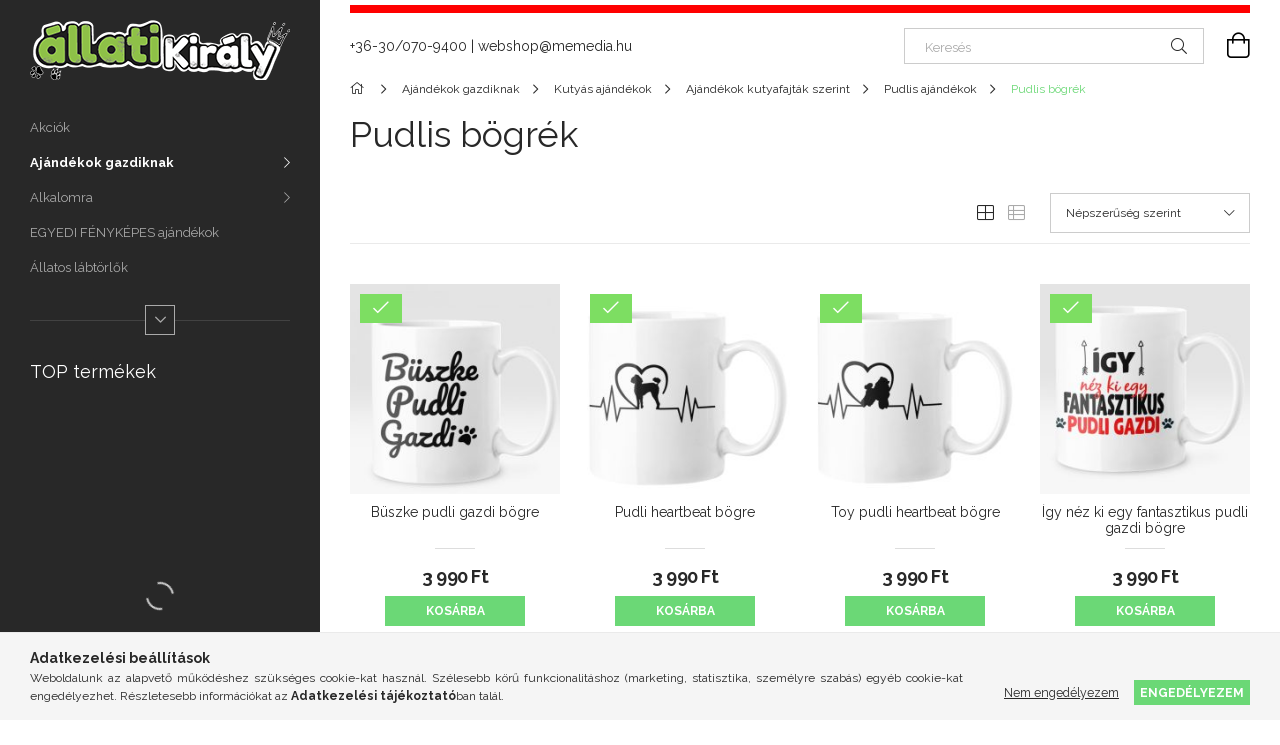

--- FILE ---
content_type: text/html; charset=UTF-8
request_url: https://allatikiraly.hu/spl/506303/Pudlis-bogrek
body_size: 18110
content:
<!DOCTYPE html>
<html lang="hu">
<head>
    <meta charset="utf-8">
<meta name="description" content="Pudlis bögrék, Pudlis ajándékok, Ajándékok kutyafajták szerint, Kutyás ajándékok, Ajándékok gazdiknak, ÁllatiKirály Webáruház">
<meta name="robots" content="index, follow">
<meta http-equiv="X-UA-Compatible" content="IE=Edge">
<meta property="og:site_name" content="ÁllatiKirály Webáruház" />
<meta property="og:title" content="Pudlis bögrék - Pudlis ajándékok - Ajándékok kutyafajták sze">
<meta property="og:description" content="Pudlis bögrék, Pudlis ajándékok, Ajándékok kutyafajták szerint, Kutyás ajándékok, Ajándékok gazdiknak, ÁllatiKirály Webáruház">
<meta property="og:type" content="website">
<meta property="og:url" content="https://allatikiraly.hu/spl/506303/Pudlis-bogrek">
<meta name="facebook-domain-verification" content="8lxt83p0ixfynn2idj10a6yjjy16zi">
<meta name="mobile-web-app-capable" content="yes">
<meta name="apple-mobile-web-app-capable" content="yes">
<meta name="MobileOptimized" content="320">
<meta name="HandheldFriendly" content="true">

<title>Pudlis bögrék - Pudlis ajándékok - Ajándékok kutyafajták sze</title>


<script>
var service_type="shop";
var shop_url_main="https://allatikiraly.hu";
var actual_lang="hu";
var money_len="0";
var money_thousend=" ";
var money_dec=",";
var shop_id=77268;
var unas_design_url="https:"+"/"+"/"+"allatikiraly.hu"+"/"+"!common_design"+"/"+"base"+"/"+"001901"+"/";
var unas_design_code='001901';
var unas_base_design_code='1900';
var unas_design_ver=4;
var unas_design_subver=6;
var unas_shop_url='https://allatikiraly.hu';
var responsive="yes";
var price_nullcut_disable=1;
var config_plus=new Array();
config_plus['product_tooltip']=1;
config_plus['cart_redirect']=2;
config_plus['money_type']='Ft';
config_plus['money_type_display']='Ft';
var lang_text=new Array();

var UNAS = UNAS || {};
UNAS.shop={"base_url":'https://allatikiraly.hu',"domain":'allatikiraly.hu',"username":'allatikiraly.unas.hu',"id":77268,"lang":'hu',"currency_type":'Ft',"currency_code":'HUF',"currency_rate":'1',"currency_length":0,"base_currency_length":0,"canonical_url":'https://allatikiraly.hu/spl/506303/Pudlis-bogrek'};
UNAS.design={"code":'001901',"page":'product_list'};
UNAS.api_auth="37c242ca751db32ce3075a6689fef832";
UNAS.customer={"email":'',"id":0,"group_id":0,"without_registration":0};
UNAS.shop["category_id"]="506303";
UNAS.shop["only_private_customer_can_purchase"] = false;
 

UNAS.text = {
    "button_overlay_close": `Bezár`,
    "popup_window": `Felugró ablak`,
    "list": `lista`,
    "updating_in_progress": `frissítés folyamatban`,
    "updated": `frissítve`,
    "is_opened": `megnyitva`,
    "is_closed": `bezárva`,
    "deleted": `törölve`,
    "consent_granted": `hozzájárulás megadva`,
    "consent_rejected": `hozzájárulás elutasítva`,
    "field_is_incorrect": `mező hibás`,
    "error_title": `Hiba!`,
    "product_variants": `termék változatok`,
    "product_added_to_cart": `A bögre a kosaradba került, már csak 1-2 perc és kész is a rendelésed! :)`,
    "product_added_to_cart_with_qty_problem": `A termékből csak [qty_added_to_cart] [qty_unit] került kosárba`,
    "product_removed_from_cart": `A termék törölve a kosárból`,
    "reg_title_name": `Név`,
    "reg_title_company_name": `Cégnév`,
    "number_of_items_in_cart": `Kosárban lévő tételek száma`,
    "cart_is_empty": `A kosár üres`,
    "cart_updated": `A kosár frissült`
};









window.lazySizesConfig=window.lazySizesConfig || {};
window.lazySizesConfig.loadMode=1;
window.lazySizesConfig.loadHidden=false;

window.dataLayer = window.dataLayer || [];
function gtag(){dataLayer.push(arguments)};
gtag('js', new Date());
</script>

<script src="https://allatikiraly.hu/!common_packages/jquery/jquery-3.2.1.js?mod_time=1759314984"></script>
<script src="https://allatikiraly.hu/!common_packages/jquery/plugins/migrate/migrate.js?mod_time=1759314984"></script>
<script src="https://allatikiraly.hu/!common_packages/jquery/plugins/autocomplete/autocomplete.js?mod_time=1759314984"></script>
<script src="https://allatikiraly.hu/!common_packages/jquery/plugins/tools/overlay/overlay.js?mod_time=1759314984"></script>
<script src="https://allatikiraly.hu/!common_packages/jquery/plugins/tools/toolbox/toolbox.expose.js?mod_time=1759314984"></script>
<script src="https://allatikiraly.hu/!common_packages/jquery/plugins/lazysizes/lazysizes.min.js?mod_time=1759314984"></script>
<script src="https://allatikiraly.hu/!common_packages/jquery/own/shop_common/exploded/common.js?mod_time=1764831093"></script>
<script src="https://allatikiraly.hu/!common_packages/jquery/own/shop_common/exploded/common_overlay.js?mod_time=1759314984"></script>
<script src="https://allatikiraly.hu/!common_packages/jquery/own/shop_common/exploded/common_shop_popup.js?mod_time=1759314984"></script>
<script src="https://allatikiraly.hu/!common_packages/jquery/own/shop_common/exploded/page_product_list.js?mod_time=1759314984"></script>
<script src="https://allatikiraly.hu/!common_packages/jquery/own/shop_common/exploded/function_param_filter.js?mod_time=1764233415"></script>
<script src="https://allatikiraly.hu/!common_packages/jquery/own/shop_common/exploded/function_infinite_scroll.js?mod_time=1759314984"></script>
<script src="https://allatikiraly.hu/!common_packages/jquery/plugins/hoverintent/hoverintent.js?mod_time=1759314984"></script>
<script src="https://allatikiraly.hu/!common_packages/jquery/own/shop_tooltip/shop_tooltip.js?mod_time=1759314984"></script>
<script src="https://allatikiraly.hu/!common_packages/jquery/plugins/waypoints/waypoints-4.0.0.js?mod_time=1759314984"></script>
<script src="https://allatikiraly.hu/!common_design/base/001900/main.js?mod_time=1759314986"></script>
<script src="https://allatikiraly.hu/!common_packages/jquery/plugins/perfectscrollbar/perfect-scrollbar-1.4.0/perfect-scrollbar.min.js?mod_time=1759314984"></script>
<script src="https://allatikiraly.hu/!common_packages/jquery/plugins/swiper/swiper-bundle.min.js?mod_time=1759314984"></script>
<script src="https://allatikiraly.hu/!common_packages/jquery/plugins/toastr/toastr.min.js?mod_time=1759314984"></script>
<script src="https://allatikiraly.hu/!common_packages/jquery/plugins/tippy/popper-2.4.4.min.js?mod_time=1759314984"></script>
<script src="https://allatikiraly.hu/!common_packages/jquery/plugins/tippy/tippy-bundle.umd.min.js?mod_time=1759314984"></script>

<link href="https://allatikiraly.hu/temp/shop_77268_77357c8be21d974ecfcde5e5d223fd47.css?mod_time=1769347141" rel="stylesheet" type="text/css">

<link href="https://allatikiraly.hu/spl/506303/Pudlis-bogrek" rel="canonical">
<link href="https://allatikiraly.hu/shop_ordered/77268/design_pic/favicon.ico" rel="shortcut icon">
<script>
        var google_consent=1;
    
        gtag('consent', 'default', {
           'ad_storage': 'denied',
           'ad_user_data': 'denied',
           'ad_personalization': 'denied',
           'analytics_storage': 'denied',
           'functionality_storage': 'denied',
           'personalization_storage': 'denied',
           'security_storage': 'granted'
        });

    
        gtag('consent', 'update', {
           'ad_storage': 'denied',
           'ad_user_data': 'denied',
           'ad_personalization': 'denied',
           'analytics_storage': 'denied',
           'functionality_storage': 'denied',
           'personalization_storage': 'denied',
           'security_storage': 'granted'
        });

        </script>
    <script async src="https://www.googletagmanager.com/gtag/js?id=UA-218226302-1"></script>    <script>
    gtag('config', 'UA-218226302-1');

        </script>
        <script>
    var google_analytics=1;

            gtag('event', 'view_item_list', {
              "currency": "HUF",
              "items": [
                                        {
                          "item_id": "buszkepudligazdi_bogre",
                          "item_name": "Büszke pudli gazdi bögre",
                                                    "item_category": "Ajándékok gazdiknak/Kutyás ajándékok/Ajándékok kutyafajták szerint/Pudlis ajándékok/Pudlis bögrék",                          "price": '3990',
                          "list_position": 1,
                          "list_name": 'Ajándékok gazdiknak/Kutyás ajándékok/Ajándékok kutyafajták szerint/Pudlis ajándékok/Pudlis bögrék'
                      }
                    ,                      {
                          "item_id": "pudli_heartbeat_bogre",
                          "item_name": "Pudli heartbeat bögre",
                                                    "item_category": "Ajándékok gazdiknak/Kutyás ajándékok/Ajándékok kutyafajták szerint/Pudlis ajándékok/Pudlis bögrék",                          "price": '3990',
                          "list_position": 2,
                          "list_name": 'Ajándékok gazdiknak/Kutyás ajándékok/Ajándékok kutyafajták szerint/Pudlis ajándékok/Pudlis bögrék'
                      }
                    ,                      {
                          "item_id": "toy_pudli_heartbeat_bogre",
                          "item_name": "Toy pudli heartbeat bögre",
                                                    "item_category": "Ajándékok gazdiknak/Kutyás ajándékok/Ajándékok kutyafajták szerint/Pudlis ajándékok/Pudlis bögrék",                          "price": '3990',
                          "list_position": 3,
                          "list_name": 'Ajándékok gazdiknak/Kutyás ajándékok/Ajándékok kutyafajták szerint/Pudlis ajándékok/Pudlis bögrék'
                      }
                    ,                      {
                          "item_id": "igy-nez-ki-egy-fantasztikus-pudli-gazdi",
                          "item_name": "Így néz ki egy fantasztikus pudli gazdi bögre",
                                                    "item_category": "Ajándékok gazdiknak/Kutyás ajándékok/Ajándékok kutyafajták szerint/Pudlis ajándékok/Pudlis bögrék",                          "price": '3990',
                          "list_position": 4,
                          "list_name": 'Ajándékok gazdiknak/Kutyás ajándékok/Ajándékok kutyafajták szerint/Pudlis ajándékok/Pudlis bögrék'
                      }
                                  ],
              'non_interaction': true
        });
           </script>
           <script>
        gtag('config', 'AW-629507440');
                </script>
            <script>
        var google_ads=1;

                gtag('event','remarketing', {
            'ecomm_pagetype': 'category',
            'ecomm_prodid': ["buszkepudligazdi_bogre","pudli_heartbeat_bogre","toy_pudli_heartbeat_bogre","igy-nez-ki-egy-fantasztikus-pudli-gazdi"]        });
            </script>
    
    <script>
    var facebook_pixel=1;
    /* <![CDATA[ */
        !function(f,b,e,v,n,t,s){if(f.fbq)return;n=f.fbq=function(){n.callMethod?
            n.callMethod.apply(n,arguments):n.queue.push(arguments)};if(!f._fbq)f._fbq=n;
            n.push=n;n.loaded=!0;n.version='2.0';n.queue=[];t=b.createElement(e);t.async=!0;
            t.src=v;s=b.getElementsByTagName(e)[0];s.parentNode.insertBefore(t,s)}(window,
                document,'script','//connect.facebook.net/en_US/fbevents.js');

        fbq('init', '695708708264017');
                fbq('track', 'PageView', {}, {eventID:'PageView.aXan7SN80l1BVVogxxPGIQAAQ98'});
        
        $(document).ready(function() {
            $(document).on("addToCart", function(event, product_array){
                facebook_event('AddToCart',{
					content_name: product_array.name,
					content_category: product_array.category,
					content_ids: [product_array.sku],
					contents: [{'id': product_array.sku, 'quantity': product_array.qty}],
					content_type: 'product',
					value: product_array.price,
					currency: 'HUF'
				}, {eventID:'AddToCart.' + product_array.event_id});
            });

            $(document).on("addToFavourites", function(event, product_array){
                facebook_event('AddToWishlist', {
                    content_ids: [product_array.sku],
                    content_type: 'product'
                }, {eventID:'AddToFavourites.' + product_array.event_id});
            });
        });

    /* ]]> */
    </script>
<script>
(function(i,s,o,g,r,a,m){i['BarionAnalyticsObject']=r;i[r]=i[r]||function(){
    (i[r].q=i[r].q||[]).push(arguments)},i[r].l=1*new Date();a=s.createElement(o),
    m=s.getElementsByTagName(o)[0];a.async=1;a.src=g;m.parentNode.insertBefore(a,m)
})(window, document, 'script', 'https://pixel.barion.com/bp.js', 'bp');
                    
bp('init', 'addBarionPixelId', 'BP-VzE5H2z046-D8');
</script>
<noscript><img height='1' width='1' style='display:none' alt='' src='https://pixel.barion.com/a.gif?__ba_pixel_id=BP-VzE5H2z046-D8&ev=contentView&noscript=1'/></noscript>
<script>
$(document).ready(function () {
     UNAS.onGrantConsent(function(){
         bp('consent', 'grantConsent');
     });
     
     UNAS.onRejectConsent(function(){
         bp('consent', 'rejectConsent');
     });

     var contentViewProperties = {
         'name': $('title').html(),
         'contentType': 'Page',
         'id': 'https://allatikiraly.hu/spl/506303/Pudlis-bogrek',
     }
     bp('track', 'contentView', contentViewProperties);

     UNAS.onAddToCart(function(event,params){
         var variant = '';
         if (typeof params.variant_list1!=='undefined') variant+=params.variant_list1;
         if (typeof params.variant_list2!=='undefined') variant+='|'+params.variant_list2;
         if (typeof params.variant_list3!=='undefined') variant+='|'+params.variant_list3;
         var addToCartProperties = {
             'contentType': 'Product',
             'currency': 'HUF',
             'id': params.sku,
             'name': params.name,
             'quantity': parseFloat(params.qty_add),
             'totalItemPrice': params.qty*params.price,
             'unit': params.unit,
             'unitPrice': parseFloat(params.price),
             'category': params.category,
             'variant': variant
         };
         bp('track', 'addToCart', addToCartProperties);
     });

     UNAS.onClickProduct(function(event,params){
         UNAS.getProduct(function(result) {
             if (result.name!=undefined) {
                 var clickProductProperties  = {
                     'contentType': 'Product',
                     'currency': 'HUF',
                     'id': params.sku,
                     'name': result.name,
                     'unit': result.unit,
                     'unitPrice': parseFloat(result.unit_price),
                     'quantity': 1
                 }
                 bp('track', 'clickProduct', clickProductProperties );
             }
         },params);
     });

UNAS.onRemoveFromCart(function(event,params){
     bp('track', 'removeFromCart', {
         'contentType': 'Product',
         'currency': 'HUF',
         'id': params.sku,
         'name': params.name,
         'quantity': params.qty,
         'totalItemPrice': params.price * params.qty,
         'unit': params.unit,
         'unitPrice': parseFloat(params.price),
         'list': 'BasketPage'
     });
});
     var categorySelectionProperties = {         'id': '171576|316536|761833|165157|506303',
         'name': 'Pudlis bögrék',
         'category': 'Ajándékok gazdiknak|Kutyás ajándékok|Ajándékok kutyafajták szerint|Pudlis ajándékok|Pudlis bögrék',
         'contentType': 'Page',
         'list': 'SearchPage',
     }
     bp('track', 'categorySelection', categorySelectionProperties);


});
</script>
    <meta content="width=device-width, initial-scale=1.0" name="viewport">
	<link rel="preload" href="https://allatikiraly.hu/!common_design/own/fonts/1800/customicons/custom-icons.woff2" as="font" type="font/woff2" crossorigin>
    <link rel="preconnect" href="https://fonts.gstatic.com">
    <link rel="preload" href="https://fonts.googleapis.com/css2?family=Raleway:wght@400;700&display=swap" as="style">
    <link rel="stylesheet" href="https://fonts.googleapis.com/css2?family=Raleway:wght@400;700&display=swap" media="print" onload="this.media='all'">
    <noscript>
        <link rel="stylesheet" href="https://fonts.googleapis.com/css2?family=Raleway:wght@400;700&display=swap">
    </noscript>

    
    
    
    
    
    

    
    
    
    



                                       <style>
                .banner_start_big-wrapper .swiper-slide {
                    padding-top: calc(100%);
                }
                 @media (max-width: 991.98px){ .banner_start_big-wrapper .swiper-slide { padding-top: calc(100%);}}                  @media (max-width: 767.98px){ .banner_start_big-wrapper .swiper-slide { padding-top: calc(100%);}}                  @media (max-width: 575.98px){ .banner_start_big-wrapper .swiper-slide { padding-top: calc(100%);}}                 </style>

                                    <link rel="preload" media="(max-width: 364.98px)" imagesrcset="https://allatikiraly.hu/!common_design/custom/allatikiraly.unas.hu/element/layout_hu_banner_start_big-755_1_xxsmall.png?time=1654167440 1x, https://allatikiraly.hu/!common_design/custom/allatikiraly.unas.hu/element/layout_hu_banner_start_big-755_1_xxsmall_retina.png?time=1654167440 2x" href="https://allatikiraly.hu/!common_design/custom/allatikiraly.unas.hu/element/layout_hu_banner_start_big-755_1_xxsmall.png?time=1654167440" as="image">
                                                    <link rel="preload" media="(min-width: 365px) and (max-width: 413.98px)" imagesrcset="https://allatikiraly.hu/!common_design/custom/allatikiraly.unas.hu/element/layout_hu_banner_start_big-755_1_xsmall.png?time=1654167440 1x, https://allatikiraly.hu/!common_design/custom/allatikiraly.unas.hu/element/layout_hu_banner_start_big-755_1_xsmall_retina.png?time=1654167440 2x" href="https://allatikiraly.hu/!common_design/custom/allatikiraly.unas.hu/element/layout_hu_banner_start_big-755_1_xsmall.png?time=1654167440" as="image">
                                                    <link rel="preload" media="(min-width: 414px) and (max-width: 575.98px)" imagesrcset="https://allatikiraly.hu/!common_design/custom/allatikiraly.unas.hu/element/layout_hu_banner_start_big-755_1_small.png?time=1654167440 1x, https://allatikiraly.hu/!common_design/custom/allatikiraly.unas.hu/element/layout_hu_banner_start_big-755_1_small_retina.png?time=1654167440 2x" href="https://allatikiraly.hu/!common_design/custom/allatikiraly.unas.hu/element/layout_hu_banner_start_big-755_1_small.png?time=1654167440" as="image">
                                                    <link rel="preload" media="(min-width: 576px) and (max-width: 767.98px)" imagesrcset="https://allatikiraly.hu/!common_design/custom/allatikiraly.unas.hu/element/layout_hu_banner_start_big-755_1_medium.png?time=1654167440 1x, https://allatikiraly.hu/!common_design/custom/allatikiraly.unas.hu/element/layout_hu_banner_start_big-755_1_medium_retina.png?time=1654167440 2x" href="https://allatikiraly.hu/!common_design/custom/allatikiraly.unas.hu/element/layout_hu_banner_start_big-755_1_medium.png?time=1654167440" as="image">
                                                    <link rel="preload" media="(min-width: 768px) and (max-width: 991.98px)" imagesrcset="https://allatikiraly.hu/!common_design/custom/allatikiraly.unas.hu/element/layout_hu_banner_start_big-755_1_large.png?time=1654167440 1x, https://allatikiraly.hu/!common_design/custom/allatikiraly.unas.hu/element/layout_hu_banner_start_big-755_1_large_retina.png?time=1654167440 2x" href="https://allatikiraly.hu/!common_design/custom/allatikiraly.unas.hu/element/layout_hu_banner_start_big-755_1_large.png?time=1654167440" as="image">
                                                    <link rel="preload" media="(min-width: 992px) and (max-width: 1199.98px)" imagesrcset="https://allatikiraly.hu/!common_design/custom/allatikiraly.unas.hu/element/layout_hu_banner_start_big-755_1_xlarge.png?time=1654167440 1x, https://allatikiraly.hu/!common_design/custom/allatikiraly.unas.hu/element/layout_hu_banner_start_big-755_1_xlarge_retina.png?time=1654167440 2x" href="https://allatikiraly.hu/!common_design/custom/allatikiraly.unas.hu/element/layout_hu_banner_start_big-755_1_xlarge.png?time=1654167440" as="image">
                                            <link rel="preload" media="(min-width: 1200px) and (max-width: 1439.98px)" imagesrcset="https://allatikiraly.hu/!common_design/custom/allatikiraly.unas.hu/element/layout_hu_banner_start_big-755_1_xxlarge.png?time=1654167440 1x, https://allatikiraly.hu/!common_design/custom/allatikiraly.unas.hu/element/layout_hu_banner_start_big-755_1_xxlarge_retina.png?time=1654167440 2x" href="https://allatikiraly.hu/!common_design/custom/allatikiraly.unas.hu/element/layout_hu_banner_start_big-755_1_xxlarge.png?time=1654167440" as="image">
                                                            <link rel="preload" media="(min-width: 1440px)" imagesrcset="https://allatikiraly.hu/!common_design/custom/allatikiraly.unas.hu/element/layout_hu_banner_start_big-755_1_default.png?time=1654167440 1x, https://allatikiraly.hu/!common_design/custom/allatikiraly.unas.hu/element/layout_hu_banner_start_big-755_1_default_retina.png?time=1654167440 2x" href="https://allatikiraly.hu/!common_design/custom/allatikiraly.unas.hu/element/layout_hu_banner_start_big-755_1_default.png?time=1654167440" as="image">
                                                                                        
    


                                            <style>
                 .start_item_1-wrapper {padding-top: calc(48.7417218543%);}
                  @media (max-width: 991.98px){ .start_item_1-wrapper { padding-top: calc(48.7417218543%);}}                   @media (max-width: 767.98px){ .start_item_1-wrapper { padding-top: calc(48.7417218543%);}}                   @media (max-width: 575.98px){ .start_item_1-wrapper { padding-top: calc(48.7417218543%);}}                  </style>
                           
    


                                            <style>
                 .start_item_2-wrapper {padding-top: calc(48.7417218543%);}
                  @media (max-width: 991.98px){ .start_item_2-wrapper { padding-top: calc(48.7417218543%);}}                   @media (max-width: 767.98px){ .start_item_2-wrapper { padding-top: calc(48.7417218543%);}}                   @media (max-width: 575.98px){ .start_item_2-wrapper { padding-top: calc(48.7417218543%);}}                  </style>
                           
    


                    <style>
.start_brand_slider-1{width:180px;}
.start_brand_slider-2{width:180px;}
.start_brand_slider-3{width:180px;}
.start_brand_slider-4{width:180px;}
.start_brand_slider-5{width:180px;}
.start_brand_slider-6{width:180px;}
#swiper-container--start_brand_slider{
min-height:80px;
}
</style>

    
    



                        
                        
    
    
    
    
</head>






<body class='design_ver4 design_subver1 design_subver2 design_subver3 design_subver4 design_subver5 design_subver6' id="ud_shop_art">
<div id="image_to_cart" style="display:none; position:absolute; z-index:100000;"></div>
<div class="overlay_common overlay_warning" id="overlay_cart_add"></div>
<script>$(document).ready(function(){ overlay_init("cart_add",{"onBeforeLoad":false}); });</script>
<div class="overlay_common overlay_ok" id="overlay_cart_add_ok"></div>
<script>$(document).ready(function(){ overlay_init("cart_add_ok",[]); });</script>
<div class="overlay_common overlay_dialog" id="overlay_save_filter"></div>
<script>$(document).ready(function(){ overlay_init("save_filter",{"closeOnEsc":true,"closeOnClick":true}); });</script>
        <script>
            function overlay_login() {}
            function overlay_login_remind() {}
            function overlay_login_redir(redir) {}
        </script>
    <div class="overlay_common overlay_info" id="overlay_newsletter"></div>
<script>$(document).ready(function(){ overlay_init("newsletter",[]); });</script>

<script>
function overlay_newsletter() {
    $(document).ready(function(){
        $("#overlay_newsletter").overlay().load();
    });
}
</script>
<div class="overlay_common overlay_error" id="overlay_script"></div>
<script>$(document).ready(function(){ overlay_init("script",[]); });</script>
    <script>
    $(document).ready(function() {
        $.ajax({
            type: "GET",
            url: "https://allatikiraly.hu/shop_ajax/ajax_stat.php",
            data: {master_shop_id:"77268",get_ajax:"1"}
        });
    });
    </script>
    

<div id="container" class="page_shop_art_506303 position-relative d-flex filter-in-subcategory-disabled">
    <div class="col-fix-custom-1 side-dropdown" data-content-for=".side-btn, .filter-btn" data-content-direction="left">
        <section class="main-left">
            <div class="main-left__inner h-100">
                <button class="main-left__close-btn btn-close d-xl-none" data-btn-for=".side-dropdown" type="button" aria-label="Bezár"></button>
                <div class="main-left__content d-flex flex-column">
                    <header class="main-left__header">
                        


        <div id="header_logo_img1" class="js-element logo d-none d-xl-block mb-5 px-5" data-element-name="header_logo">
                                    <a href="https://allatikiraly.hu/">                <picture>
                    <source srcset="                                    https://allatikiraly.hu/!common_design/custom/allatikiraly.unas.hu/element/layout_hu_header_logo-260x60_1_default.png?time=1637659191 260w,
                                    https://allatikiraly.hu/!common_design/custom/allatikiraly.unas.hu/element/layout_hu_header_logo-260x60_1_default_retina.png?time=1637659191 520w                                    "
                            sizes=" 260px"
                    >
                    <img src="https://allatikiraly.hu/!common_design/custom/allatikiraly.unas.hu/element/layout_hu_header_logo-260x60_1_default.png?time=1637659191"
                         alt="állatikirály logója"
                    >
                </picture>
                </a>                        </div>
    
                    </header>
                    <div class="box_container main-menus has-toggle-button">
                        <div class="box">
                            <div id="main-menus-content" class="box__content main-menus__content js-main-menus-content has-maxheight">
                                    <ul class="cat-menus level-0" data-level="cat-level-0">
                                <li class='cat-menu is-spec-item js-cat-menu-akcio' data-id="akcio">
            <span class="cat-menu__name" >
                <a class='cat-menu__link' href='https://allatikiraly.hu/shop_artspec.php?artspec=1' >                    Akciók                    </a>            </span>
                            </li>
                                <li class='cat-menu has-child js-cat-menu-171576' data-id="171576">
            <span class="cat-menu__name" onclick="catSubLoad('171576','https://allatikiraly.hu/shop_ajax/ajax_box_cat.php?get_ajax=1&type=layout&change_lang=hu&level=1&key=171576&box_var_name=shop_cat&box_var_layout_cache=1&box_var_expand_cache=yes&box_var_layout_level0=0&box_var_layout=1&box_var_ajax=1&box_var_section=content&box_var_highlight=yes&box_var_type=expand&box_var_div=no');">
                                    Ajándékok gazdiknak                                </span>
                            </li>
                                <li class='cat-menu has-child js-cat-menu-557938' data-id="557938">
            <span class="cat-menu__name" onclick="catSubLoad('557938','https://allatikiraly.hu/shop_ajax/ajax_box_cat.php?get_ajax=1&type=layout&change_lang=hu&level=1&key=557938&box_var_name=shop_cat&box_var_layout_cache=1&box_var_expand_cache=yes&box_var_layout_level0=0&box_var_layout=1&box_var_ajax=1&box_var_section=content&box_var_highlight=yes&box_var_type=expand&box_var_div=no');">
                                    Alkalomra                                </span>
                            </li>
                                <li class='cat-menu js-cat-menu-176758' data-id="176758">
            <span class="cat-menu__name" >
                <a class='cat-menu__link' href='https://allatikiraly.hu/spl/176758/EGYEDI-FENYKEPES-ajandekok' >                    EGYEDI FÉNYKÉPES ajándékok                    </a>            </span>
                            </li>
                                <li class='cat-menu js-cat-menu-759487' data-id="759487">
            <span class="cat-menu__name" >
                <a class='cat-menu__link' href='https://allatikiraly.hu/allatos-labtorlok' >                    Állatos lábtörlők                    </a>            </span>
                            </li>
                                <li class='cat-menu js-cat-menu-373951' data-id="373951">
            <span class="cat-menu__name" >
                <a class='cat-menu__link' href='https://allatikiraly.hu/allatos-faliorak' >                    Állatos faliórák                    </a>            </span>
                            </li>
                                <li class='cat-menu has-child js-cat-menu-709184' data-id="709184">
            <span class="cat-menu__name" onclick="catSubLoad('709184','https://allatikiraly.hu/shop_ajax/ajax_box_cat.php?get_ajax=1&type=layout&change_lang=hu&level=1&key=709184&box_var_name=shop_cat&box_var_layout_cache=1&box_var_expand_cache=yes&box_var_layout_level0=0&box_var_layout=1&box_var_ajax=1&box_var_section=content&box_var_highlight=yes&box_var_type=expand&box_var_div=no');">
                                    Állatos párnák                                </span>
                            </li>
                                <li class='cat-menu js-cat-menu-784407' data-id="784407">
            <span class="cat-menu__name" >
                <a class='cat-menu__link' href='https://allatikiraly.hu/allatos-torolkozok' >                    Állatos törölközők                    </a>            </span>
                            </li>
            </ul>
    <script>
        function catSubLoad($id,$ajaxUrl){
            let catMenuEl = $('.cat-menu[data-id="'+$id+'"]');

            $.ajax({
                type: 'GET',
                url: $ajaxUrl,
                beforeSend: function(){
                    catMenuEl.addClass('ajax-loading');
                    setTimeout(function (){
                        if (!catMenuEl.hasClass('ajax-loaded')) {
                            catMenuEl.addClass('ajax-loader');
                        }
                    }, 500);
                },
                success:function(data){
                    catMenuEl.append(data);
                    catItemMarking();
                    $(".cat-menu__name:not(.is-processed)").each(CatPicHover);
                    $("> .cat-menu__name", catMenuEl).attr('onclick','catOpen($(this));').trigger('click');
                    catMenuEl.removeClass('ajax-loading ajax-loader').addClass('ajax-loaded');
                }
            });
        }
        function catBack($this) {
            var thisBackBtn = $this;
            var thisCatLevel = thisBackBtn.closest('[data-level]').data('level');
            /** remove opened class from children */
            thisBackBtn.closest('.js-sublist').find('.cat-menu.is-opened').removeClass('is-opened');
            /** remove opened class from parent */
            if (window.matchMedia('(max-width: 992px)').matches) {
                setTimeout(function() {
                    thisBackBtn.closest('.cat-menu.is-opened').removeClass('is-opened');
                }, 400);
            } else {
                thisBackBtn.closest('.cat-menu.is-opened').removeClass('is-opened');
            }
            $('html').removeClass(thisCatLevel +'-is-opened');
        }
        function catOpen($this) {
            var thisCatMenu = $this.parent();
            psInit(thisCatMenu.find('.js-sublist-inner').first());
            var thisMainMenusContent = $('.js-main-menus-content');
            var thisCatMenuList = thisCatMenu.closest('[data-level]');
            var thisCatLevel = thisCatMenuList.data('level');

            if (thisCatLevel === "cat-level-0") {
                /*remove is-opened class form the rest menus (cat+plus)*/
                thisMainMenusContent.find('.is-opened').not(thisCatMenu).removeClass('is-opened');
            } else {
                /*remove is-opened class form the siblings cat menus */
                thisCatMenuList.find('.is-opened').not(thisCatMenu).removeClass('is-opened');
            }

            if (thisCatMenu.hasClass('is-opened')) {
                thisCatMenu.removeClass('is-opened');
                $('html').removeClass(thisCatLevel +'-is-opened');
            } else {
                thisCatMenu.addClass('is-opened');
                $('html').addClass(thisCatLevel +'-is-opened');
            }
        }
        function catsClose() {
            handleCloseDropdowns();
            handleCloseMenus();
        }
        function CatPicHover() {
            var catItem = $(this); /*span.cat-menu__name*/
            var parentCatPic = catItem.closest(".js-sublist").find(".js-parent-img-wrapper").first().find(".js-parent-img");
            var childSublist = catItem.siblings('.js-sublist');
            var parentCatPicSrc = parentCatPic.attr("data-src-orig");
            var parentCatPicSrcSet = parentCatPic.attr("data-srcset-orig");
            if (parentCatPicSrcSet === undefined) parentCatPicSrcSet="";

            var catItems = catItem.closest(".cat-menus");

            catItem.on('mouseenter', function() {
                if (!isTouchDevice) {
                    var currentAltPicSrcSet = $(this).data("retina-img-url");
                    parentCatPic.attr("src", $(this).data("img-url"));
                    if (currentAltPicSrcSet == undefined) currentAltPicSrcSet = "";
                    parentCatPic.attr("srcset", currentAltPicSrcSet);
                }
            });

            catItems.on('mouseleave', function() {
                if (!isTouchDevice) {
                    parentCatPic.attr("src", parentCatPicSrc);
                    parentCatPic.attr("srcset", parentCatPicSrcSet);
                }
            });

            childSublist.on('mouseenter', function() {
                if (!isTouchDevice) {
                    parentCatPic.attr("src", parentCatPicSrc);
                    parentCatPic.attr("srcset", parentCatPicSrcSet);
                }
            });

            catItem.on('click', function() {
                if (!isTouchDevice) {
                    if ($(this).parent().hasClass('has-child')) {
                        parentCatPic.attr("src", parentCatPicSrc);
                        parentCatPic.attr("srcset", parentCatPicSrcSet);
                    }
                }
            });
            catItem.addClass('is-processed');

        }
        $(document).ready(function () {
            var cats = $(".cat-menu__name:not(.is-processed)");
            cats.each(CatPicHover);
        });
    </script>

	<ul class="plus-menus" data-level="menu-level-0">
					<li class="plus-menu" data-id="166814">
			<span class="plus-menu__name">
			<a class="plus-menu__link" href="https://allatikiraly.hu/merettablazatok">				Mérettáblázatok
			</a>			</span>

					</li>
		</ul>
	<script>
		$(document).ready(function () {
			$('.plus-menu.has-child > .plus-menu__name').click(function () {
				var thisPlusMenu = $(this).parent();
                psInit(thisPlusMenu.find('.js-sublist-inner').first());
				var thisMainMenusContent = $('.js-main-menus-content');
				var thisPlusMenuList = thisPlusMenu.closest('[data-level]');
				var thisMenuLevel = thisPlusMenuList.data('level');

				if (thisMenuLevel === "menu-level-0") {
					/*remove is-opened class form the rest menus (cat+plus)*/
					thisMainMenusContent.find('.has-child.is-opened').not(thisPlusMenu).removeClass('is-opened');
				} else {
					/*remove is-opened class form the siblings plus menus */
					thisPlusMenuList.find('.has-child.is-opened').not(thisPlusMenu).removeClass('is-opened');
				}

				if (thisPlusMenu.hasClass('is-opened')) {
					thisPlusMenu.removeClass('is-opened');
                    $('html').removeClass(thisMenuLevel +'-is-opened');
				} else {
					thisPlusMenu.addClass('is-opened');
                    $('html').addClass(thisMenuLevel +'-is-opened');
				}
			});

			$('.js-menu-back-btn').click(function () {
				var thisBackBtn = $(this);
                var thisMenuLevel = thisBackBtn.closest('[data-level]').data('level');

                /** remove opened class from children */
                thisBackBtn.closest('.js-sublist').find('.plus-menu.is-opened').removeClass('is-opened');
                /** remove opened class from parent */
                if (window.matchMedia('(max-width: 992px)').matches) {
                    setTimeout(function() {
                        thisBackBtn.closest('.plus-menu.is-opened').removeClass('is-opened');
                    }, 400);
                } else {
                    thisBackBtn.closest('.plus-menu.is-opened').removeClass('is-opened');
                }
                $('html').removeClass(thisMenuLevel +'-is-opened');
			});
		});
	</script>



                                                                <button aria-controls="main-menus-content" class="main-menus__btn btn btn-square--sm js-main-menus-btn" aria-label="Több" aria-expanded="false" type="button"></button>
                                <script>
                                    $('.js-main-menus-btn').on('click', function (){
                                        let $thisBtn = $(this);
                                        let $thisContent = $('.js-main-menus-content');
                                        $thisBtn.toggleClass('is-active').attr('aria-label', (_, attr) => attr == 'Több' ? 'Kevesebb' : 'Több').attr('aria-expanded', (_, attr) => attr == 'false' ? 'true' : 'false');
                                        $thisContent.toggleClass('is-active');
                                        psElements['.main-left__inner'].update();
                                    });
                                </script>
                                                            </div>
                        </div>
                    </div>

                    <div id='box_container_shop_top' class='box_container_1'>
                    <div class="box">
                        <h4 class="box__title">TOP termékek</h4>
                        <div class="box__content js-box-content"><div id='box_top_content' class='box_content box_top_content'><div class='box_content_ajax' data-min-length='5'></div><script>
	$.ajax({
		type: "GET",
		async: true,
		url: "https://allatikiraly.hu/shop_ajax/ajax_box_top.php",
		data: {
			box_id:"",
			unas_page:"0",
			cat_endid:"506303",
			get_ajax:1,
			shop_id:"77268",
			lang_master:"hu"
		},
		success: function(result){
			$("#box_top_content").html(result);
		}
	});
</script>
</div></div>
                    </div>
                    </div>

                    


    <div class="js-element sidebar_contact box_container mt-auto" data-element-name="sidebar_contact">
                <h4 class="element__title box__title">Elérhetőség</h4>
                <div class="element__content box__content">
                                <style>
                .sidebar_contact .slide-1 a::before {
                    content: '\f3c5';
                }
            </style>
                        <div class="element__html slide-1"><p><a href="https://maps.google.com/?q=2534+T%C3%A1t%2C+Szent+Istv%C3%A1n+%C3%BAt+54.+%28CSAK+LEVELEZ%C3%89SI%2C+VISSZAK%C3%9CLD%C3%89SI+C%C3%8DM%29" target="_blank" rel="noopener">2534 Tát, Szent István út 54. (CSAK LEVELEZÉSI, VISSZAKÜLDÉSI CÍM)</a></p></div>
                                <style>
                .sidebar_contact .slide-2 a::before {
                    content: '\f095';
                }
            </style>
                        <div class="element__html slide-2"><p><a href="tel://+36300709400">+36-30/070-9400</a></p></div>
                                <style>
                .sidebar_contact .slide-3 a::before {
                    content: '\f0e0';
                }
            </style>
                        <div class="element__html slide-3"><p><a href="mailto:webshop@memedia.hu">webshop@memedia.hu</a></p></div>
                </div>
    </div>


                                        
                    
                    
                </div>
            </div>
        </section>
    </div>
    <main class="col-rest-custom-1">
        <section class="main-right filter-normal-not-exists">
            


    <div class="js-element notification-bar js-notif" data-element-name="header_text_section_1">
        <div class="header_text_section_1 ">
                            
                        <button type="button" class="btn btn-close-notif" onclick="closeNotif(this);" aria-label="Bezár" title="Bezár">
                <span class="icon--close"></span>
            </button>
        </div>
    </div>
        <script>
            var $notifClosed = sessionStorage.getItem('notifclosed');

            if ( $notifClosed !== undefined && $notifClosed !== null ) {
                $('.js-notif').addClass('is-hidden');
            }

            function closeNotif(e) {
                var $target = $(e).closest('.js-notif');
                $target.stop().animate({
                    height: "0px"
                }, 500, function() {
                    $target.remove();
                    sessionStorage.setItem('notifclosed', 1);
                });
            }
        </script>

            <header class="header">
                <div class="header-top position-relative py-3 py-md-4 px-3 px-xl-0">
                    <div class="d-flex flex-wrap flex-md-nowrap align-items-center">
                        <button class="side-btn dropdown--btn btn-text d-xl-none order-1" aria-label="Kategóriák további menüpontok" data-btn-for=".side-dropdown" type="button">
                            <span class="side-btn-icon icon--hamburger"></span>
                        </button>

                        


        <div id="header_logo_img" class="js-element logo col-6 col-xs-auto px-3 mr-auto d-xl-none order-2" data-element-name="header_logo">
                                    <a href="https://allatikiraly.hu/">                <picture>
                    <source srcset="                                    https://allatikiraly.hu/!common_design/custom/allatikiraly.unas.hu/element/layout_hu_header_logo-260x60_1_default.png?time=1637659191 260w,
                                    https://allatikiraly.hu/!common_design/custom/allatikiraly.unas.hu/element/layout_hu_header_logo-260x60_1_default_retina.png?time=1637659191 520w                                    "
                            sizes=" 260px"
                    >
                    <img src="https://allatikiraly.hu/!common_design/custom/allatikiraly.unas.hu/element/layout_hu_header_logo-260x60_1_default.png?time=1637659191"
                         alt="állatikirály logója"
                    >
                </picture>
                </a>                        </div>
    

                        


    <div class="js-element header_text_section_2 d-none d-lg-block pr-3 order-3" data-element-name="header_text_section_2">
        <div class="element__content ">
                            <div class="element__html slide-1"><p><a href='tel:+36-30/070-9400'>+36-30/070-9400</a> | <a href='mailto:webshop@memedia.hu'>webshop@memedia.hu</a></p></div>
                    </div>
    </div>


                        <div class="search__dropdown col-12 col-md-auto px-0 order-1 mt-3 mt-md-0 ml-md-auto order-5 order-md-4">
                            <div class="search-box position-relative ml-auto browser-is-chrome" id="box_search_content">
    <form name="form_include_search" id="form_include_search" action="https://allatikiraly.hu/shop_search.php" method="get">
        <div class="box-search-group mb-0">
            <input data-stay-visible-breakpoint="768" name="search" id="box_search_input" value="" aria-label="Keresés"
                   pattern=".{3,100}" title="Hosszabb kereső kifejezést írjon be!" placeholder="Keresés" type="text" maxlength="100"
                   class="ac_input form-control js-search-input" autocomplete="off" required            >
            <div class="search-box__search-btn-outer input-group-append" title="Keresés">
                <button class='search-btn' aria-label="Keresés">
                    <span class="search-btn-icon icon--search"></span>
                </button>
                <button type="button" onclick="$('.js-search-smart-autocomplete').addClass('is-hidden');$(this).addClass('is-hidden');" class='search-close-btn d-md-none is-hidden' aria-label="">
                    <span class="search-close-btn-icon icon--close"></span>
                </button>
            </div>
            <div class="search__loading">
                <div class="loading-spinner--small"></div>
            </div>
        </div>
        <div class="search-box__mask"></div>
    </form>
    <div class="ac_results"></div>
</div>
<script>
    $(document).ready(function(){
        $(document).on('smartSearchCreate smartSearchOpen smartSearchHasResult', function(e){
            if (e.type !== 'smartSearchOpen' || (e.type === 'smartSearchOpen' && $('.js-search-smart-autocomplete').children().length > 0)) {
                $('.search-close-btn').removeClass('is-hidden');
            }
        });
        $(document).on('smartSearchClose smartSearchEmptyResult', function(){
            $('.search-close-btn').addClass('is-hidden');
        });
        $(document).on('smartSearchInputLoseFocus', function(){
            if ($('.js-search-smart-autocomplete').length>0) {
                setTimeout(function () {
                    let height = $(window).height() - ($('.js-search-smart-autocomplete').offset().top - $(window).scrollTop()) - 20;
                    $('.search-smart-autocomplete').css('max-height', height + 'px');
                }, 300);
            }
        });
    });
</script>


                        </div>

                        <ul class="header-buttons-list order-4 order-md-5 ml-auto ml-md-0">
                                                        <li></li>
                            <li>
                                <div class="cart-box__container">
                                    <button class="cart-box__btn dropdown--btn" aria-label="Kosár megtekintése" type="button" data-btn-for=".cart-box__dropdown">
                                        <span class="cart-box__btn-icon icon--cart">
                                                <div id='box_cart_content' class='cart-box'>            </div>
                                        </span>
                                    </button>
                                                                        <div class="cart-box__dropdown dropdown--content dropdown--content-r js-cart-box-dropdown" data-content-for=".cart-box__btn">
                                        <div role="button" class="cart-box__btn-close btn-close d-none" aria-label="Bezár" data-close-btn-for=".cart-box__btn, .cart-box__dropdown"></div>
                                        <div id="box_cart_content2" class="h-100">
                                            <div class="loading-spinner-wrapper text-center">
                                                <div class="loading-spinner--small" style="width:30px;height:30px;vertical-align:middle;"></div>
                                            </div>
                                            <script>
                                                $(document).ready(function(){
                                                    $('.cart-box__btn').click(function(){
                                                        let $this_btn = $(this);
                                                        const $box_cart_2 = $("#box_cart_content2");
                                                        const $box_cart_close_btn = $box_cart_2.closest('.js-cart-box-dropdown').find('.cart-box__btn-close');

                                                        if (!$this_btn.hasClass('ajax-loading') && !$this_btn.hasClass('is-loaded')) {
                                                            $.ajax({
                                                                type: "GET",
                                                                async: true,
                                                                url: "https://allatikiraly.hu/shop_ajax/ajax_box_cart.php?get_ajax=1&lang_master=hu&cart_num=2",
                                                                beforeSend:function(){
                                                                    $this_btn.addClass('ajax-loading');
                                                                    $box_cart_2.addClass('ajax-loading');
                                                                },
                                                                success: function (data) {
                                                                    $box_cart_2.html(data).removeClass('ajax-loading').addClass("is-loaded");
                                                                    $box_cart_close_btn.removeClass('d-none');
                                                                    $this_btn.removeClass('ajax-loading').addClass("is-loaded");
                                                                }
                                                            });
                                                        }
                                                    });
                                                });
                                            </script>
                                            
                                        </div>
                                        <div class="loading-spinner"></div>
                                    </div>
                                                                    </div>
                            </li>
                        </ul>
                    </div>
                </div>
            </header>

                        <div class="main px-4 px-xl-0 py-4 pt-xl-0">
                <div id='breadcrumb'>
                <nav class="breadcrumb__inner font-s cat-level-5">
            <span class="breadcrumb__item breadcrumb__home is-clickable" data-id="0">
                <a href="https://allatikiraly.hu/sct/0/" class="breadcrumb-link breadcrumb-home-link" aria-label="Főkategória" title="Főkategória">
                    <span class='breadcrumb__text'>Főkategória</span>
                </a>
            </span>
                            <span class="breadcrumb__item" data-id="171576">
                                            <a href="https://allatikiraly.hu/ajandekok-gazdiknak" class="breadcrumb-link">
                            <span class="breadcrumb__text">Ajándékok gazdiknak</span>
                        </a>
                    
                    <script>
                        $("document").ready(function(){
                            $(".js-cat-menu-171576").addClass("is-selected");
                        });
                    </script>
                </span>
                            <span class="breadcrumb__item" data-id="316536">
                                            <a href="https://allatikiraly.hu/kutyasajandekok" class="breadcrumb-link">
                            <span class="breadcrumb__text">Kutyás ajándékok</span>
                        </a>
                    
                    <script>
                        $("document").ready(function(){
                            $(".js-cat-menu-316536").addClass("is-selected");
                        });
                    </script>
                </span>
                            <span class="breadcrumb__item" data-id="761833">
                                            <a href="https://allatikiraly.hu/sct/761833/Ajandekok-kutyafajtak-szerint" class="breadcrumb-link">
                            <span class="breadcrumb__text">Ajándékok kutyafajták szerint</span>
                        </a>
                    
                    <script>
                        $("document").ready(function(){
                            $(".js-cat-menu-761833").addClass("is-selected");
                        });
                    </script>
                </span>
                            <span class="breadcrumb__item visible-on-product-list" data-id="165157">
                                            <a href="https://allatikiraly.hu/sct/165157/Pudlis-ajandekok" class="breadcrumb-link">
                            <span class="breadcrumb__text">Pudlis ajándékok</span>
                        </a>
                    
                    <script>
                        $("document").ready(function(){
                            $(".js-cat-menu-165157").addClass("is-selected");
                        });
                    </script>
                </span>
                            <span class="breadcrumb__item" data-id="506303">
                                            <span class="breadcrumb__text">Pudlis bögrék</span>
                    
                    <script>
                        $("document").ready(function(){
                            $(".js-cat-menu-506303").addClass("is-selected");
                        });
                    </script>
                </span>
                    </nav>
    </div>                <div class="main__title">
                            <div class="main-title d-flex flex-wrap gap-10">
        <h1 class="main-title mb-0">
            Pudlis bögrék
        </h1>
                <button class="filter-btn btn btn-primary icon--b-filter align-self-start d-xl-none" type="button" data-btn-for=".side-dropdown">Szűrés</button>
            </div>
    
                </div>
                <div class="main__content">
                    <div class="page_content_outer"><div id="page_artspec_content" class="page_content">
    
    
    










            
    <script>
<!--
function artlist_formsubmit_artlist(cikkname) {
   cart_add(cikkname,"artlist_");
}
$(document).ready(function(){
	select_base_price("artlist_buszkepudligazdi_bogre",0);
	
	select_base_price("artlist_pudli_heartbeat_bogre",0);
	
	select_base_price("artlist_toy_pudli_heartbeat_bogre",0);
	
	select_base_price("artlist_igy__unas__nez__unas__ki__unas__egy__unas__fantasztikus__unas__pudli__unas__gazdi",0);
	
});
// -->
</script>


            <div id='page_artlist_content' class="page_content list-type--1">
        <div class="product-list-wrapper">     
                <div class="paging-sorting-ordering border-bottom">
                    <div class="row align-items-center justify-content-between">
                        
                        <div class="viewing-sorting--top order-1 order-md-2 col-12 col-md-auto d-flex align-items-center justify-content-between my-3 ml-auto">                                                            <div class="view--top flex-shrink-0">
                                    <button title="Nézet 1" type="button" class="view__btn view__btn--1 is-selected"></button>
                                    <button title="Nézet 2" type="button" class="view__btn view__btn--2" onclick="location.href=location_href_with_get('change_page_design=2')"></button>
                                </div>
                                                                                        <div class="order--top flex-shrink-0 ml-auto">
                                    <form name="form_art_order1" method="post">
<input name="art_order_sent" value="ok" type="hidden">

                                    <div class="order__select-outer form-select-group" title="Sorrend">
                                        <select name="new_art_order" onchange="document.form_art_order1.submit();" class=" form-control" id="new_art_order_top" aria-label="Sorrend">
                                                                                        <option value="popular" selected="selected">Népszerűség szerint</option>
                                                                                        <option value="name" >Név szerint (A-Z)</option>
                                                                                        <option value="name_desc" >Név szerint (Z-A)</option>
                                                                                        <option value="price" >Ár szerint növekvő</option>
                                                                                        <option value="price_desc" >Ár szerint csökkenő</option>
                                                                                        <option value="time_desc" >Felvitel szerint (legutolsó az első)</option>
                                                                                        <option value="time" >Felvitel szerint (legkorábbi az első)</option>
                                                                                    </select>
                                    </div>
                                    </form>

                                </div>
                                                    </div>                    </div>
                </div>

                                        <div  class="page_artlist_list  products js-products type--1" data-text-fav-remove="Törlés a kedvencek közül" data-text-fav-add="Kedvencekhez" data-text-compare-remove="Törlés összehasonlításból" data-text-compare-add="Összehasonlítás">
                    
                                                

		
    
    



 		
				

	
	


												
										
			<article class="col-6 col-sm-4 col-md-3 col-xxl-2  product js-product  page_artlist_sku_buszkepudligazdi_bogre" id="page_artlist_artlist_buszkepudligazdi_bogre" data-sku="buszkepudligazdi_bogre">
				<div class="product__inner">
												<div class="product__img-outer">
						<div class="product__img-wrap product-img-wrapper">
							<div class="product__badges">
																																																																																					<div class="product__stock badge position-relative only_stock_status badge--stock on-stock">
											<div class="product__stock-text product-stock-text">
																									<div class="stock__title icon--check" data-tippy="Raktáron, azonnal szállítjuk!"></div>
																							</div>
										</div>
																																								</div>
																<a class="product_link_normal" data-sku="buszkepudligazdi_bogre" href="https://allatikiraly.hu/Buszke-pudli-gazdi-bogre" title="Büszke pudli gazdi bögre">
                                                                <picture>
                                                                        <source width="182" height="182" media="(max-width: 414px)"
                                            srcset="https://allatikiraly.hu/img/77268/buszkepudligazdi_bogre/182x182,r/buszkepudligazdi_bogre.jpg?time=1653291909 1x, https://allatikiraly.hu/img/77268/buszkepudligazdi_bogre/364x364,r/buszkepudligazdi_bogre.jpg?time=1653291909 2x"
                                    >
                                                                        <source width="238" height="238" srcset="https://allatikiraly.hu/img/77268/buszkepudligazdi_bogre/238x238,r/buszkepudligazdi_bogre.jpg?time=1653291909 1x, https://allatikiraly.hu/img/77268/buszkepudligazdi_bogre/476x476,r/buszkepudligazdi_bogre.jpg?time=1653291909 2x ">
                                    <img width="238" height="238"
                                         alt="Büszke pudli gazdi bögre" title="Büszke pudli gazdi bögre" id="main_image_artlist_buszkepudligazdi_bogre"
                                         class="product__img product-img js-main-img" fetchpriority="high"
                                         src="https://allatikiraly.hu/img/77268/buszkepudligazdi_bogre/238x238,r/buszkepudligazdi_bogre.jpg?time=1653291909" data-src-orig="https://allatikiraly.hu/img/77268/buszkepudligazdi_bogre/238x238,r/buszkepudligazdi_bogre.jpg?time=1653291909"
                                                                                  srcset="https://allatikiraly.hu/img/77268/buszkepudligazdi_bogre/476x476,r/buszkepudligazdi_bogre.jpg?time=1653291909 2x" data-srcset-orig="https://allatikiraly.hu/img/77268/buszkepudligazdi_bogre/476x476,r/buszkepudligazdi_bogre.jpg?time=1653291909 2x"
                                                                             >
                                </picture>
                                
															</a>
						</div>
													</div>
					<div class="product__datas">
						<div class="product__name-wrap">
							<a class="product__name-link product_link_normal" data-sku="buszkepudligazdi_bogre" href="https://allatikiraly.hu/Buszke-pudli-gazdi-bogre">
								<h6 class="product__name">Büszke pudli gazdi bögre</h6>
							</a>
															
																					</div>
													<div class="product__prices-wrap">
																	<div class="product__prices with-rrp row no-gutters justify-content-center align-items-baseline ">
										<div class='product__price-base'>
											<span class="product__price-base-value"><span id='price_net_brutto_artlist_buszkepudligazdi_bogre' class='price_net_brutto_artlist_buszkepudligazdi_bogre'>3 990</span> Ft</span>										</div>
																			</div>
																																																</div>
						
																			
													<div class="product__main-wrap">
																																																									<button class="product__main-btn product__cart-btn" onclick="cart_add('buszkepudligazdi_bogre','artlist_');" type="button">Kosárba</button>
																				<input name="db_artlist_buszkepudligazdi_bogre" id="db_artlist_buszkepudligazdi_bogre" type="hidden" value="1" maxlength="7" data-min="1" data-max="999999" data-step="1">
																								</div>
						
												
																			<div class="product__funcs">
								<button class="product__func-btn product__btn-tooltip js-product-tooltip-click" data-sku="buszkepudligazdi_bogre" data-tippy="Gyorsnézet" aria-label="Gyorsnézet">
									<div class="product__func-icon icon--details"></div>
								</button>
																							</div>
											</div>
				</div>

							</article>
												
										
			<article class="col-6 col-sm-4 col-md-3 col-xxl-2  product js-product  page_artlist_sku_pudli_heartbeat_bogre" id="page_artlist_artlist_pudli_heartbeat_bogre" data-sku="pudli_heartbeat_bogre">
				<div class="product__inner">
												<div class="product__img-outer">
						<div class="product__img-wrap product-img-wrapper">
							<div class="product__badges">
																																																																																					<div class="product__stock badge position-relative only_stock_status badge--stock on-stock">
											<div class="product__stock-text product-stock-text">
																									<div class="stock__title icon--check" data-tippy="Raktáron, azonnal szállítjuk!"></div>
																							</div>
										</div>
																																								</div>
																<a class="product_link_normal" data-sku="pudli_heartbeat_bogre" href="https://allatikiraly.hu/Pudli-heartbeat-bogre" title="Pudli heartbeat bögre">
                                                                <picture>
                                                                        <source width="182" height="182" media="(max-width: 414px)"
                                            srcset="https://allatikiraly.hu/img/77268/pudli_heartbeat_bogre/182x182,r/pudli_heartbeat_bogre.jpg?time=1660570749 1x, https://allatikiraly.hu/img/77268/pudli_heartbeat_bogre/364x364,r/pudli_heartbeat_bogre.jpg?time=1660570749 2x"
                                    >
                                                                        <source width="238" height="238" srcset="https://allatikiraly.hu/img/77268/pudli_heartbeat_bogre/238x238,r/pudli_heartbeat_bogre.jpg?time=1660570749 1x, https://allatikiraly.hu/img/77268/pudli_heartbeat_bogre/476x476,r/pudli_heartbeat_bogre.jpg?time=1660570749 2x ">
                                    <img width="238" height="238"
                                         alt="Pudli heartbeat bögre" title="Pudli heartbeat bögre" id="main_image_artlist_pudli_heartbeat_bogre"
                                         class="product__img product-img js-main-img" fetchpriority="high"
                                         src="https://allatikiraly.hu/img/77268/pudli_heartbeat_bogre/238x238,r/pudli_heartbeat_bogre.jpg?time=1660570749" data-src-orig="https://allatikiraly.hu/img/77268/pudli_heartbeat_bogre/238x238,r/pudli_heartbeat_bogre.jpg?time=1660570749"
                                                                                  srcset="https://allatikiraly.hu/img/77268/pudli_heartbeat_bogre/476x476,r/pudli_heartbeat_bogre.jpg?time=1660570749 2x" data-srcset-orig="https://allatikiraly.hu/img/77268/pudli_heartbeat_bogre/476x476,r/pudli_heartbeat_bogre.jpg?time=1660570749 2x"
                                                                             >
                                </picture>
                                
															</a>
						</div>
													</div>
					<div class="product__datas">
						<div class="product__name-wrap">
							<a class="product__name-link product_link_normal" data-sku="pudli_heartbeat_bogre" href="https://allatikiraly.hu/Pudli-heartbeat-bogre">
								<h6 class="product__name">Pudli heartbeat bögre</h6>
							</a>
															
																					</div>
													<div class="product__prices-wrap">
																	<div class="product__prices with-rrp row no-gutters justify-content-center align-items-baseline ">
										<div class='product__price-base'>
											<span class="product__price-base-value"><span id='price_net_brutto_artlist_pudli_heartbeat_bogre' class='price_net_brutto_artlist_pudli_heartbeat_bogre'>3 990</span> Ft</span>										</div>
																			</div>
																																																</div>
						
																			
													<div class="product__main-wrap">
																																																									<button class="product__main-btn product__cart-btn" onclick="cart_add('pudli_heartbeat_bogre','artlist_');" type="button">Kosárba</button>
																				<input name="db_artlist_pudli_heartbeat_bogre" id="db_artlist_pudli_heartbeat_bogre" type="hidden" value="1" maxlength="7" data-min="1" data-max="999999" data-step="1">
																								</div>
						
												
																			<div class="product__funcs">
								<button class="product__func-btn product__btn-tooltip js-product-tooltip-click" data-sku="pudli_heartbeat_bogre" data-tippy="Gyorsnézet" aria-label="Gyorsnézet">
									<div class="product__func-icon icon--details"></div>
								</button>
																							</div>
											</div>
				</div>

							</article>
												
										
			<article class="col-6 col-sm-4 col-md-3 col-xxl-2  product js-product  page_artlist_sku_toy_pudli_heartbeat_bogre" id="page_artlist_artlist_toy_pudli_heartbeat_bogre" data-sku="toy_pudli_heartbeat_bogre">
				<div class="product__inner">
												<div class="product__img-outer">
						<div class="product__img-wrap product-img-wrapper">
							<div class="product__badges">
																																																																																					<div class="product__stock badge position-relative only_stock_status badge--stock on-stock">
											<div class="product__stock-text product-stock-text">
																									<div class="stock__title icon--check" data-tippy="Raktáron, azonnal szállítjuk!"></div>
																							</div>
										</div>
																																								</div>
																<a class="product_link_normal" data-sku="toy_pudli_heartbeat_bogre" href="https://allatikiraly.hu/Toy-pudli-heartbeat-bogre" title="Toy pudli heartbeat bögre">
                                                                <picture>
                                                                        <source width="182" height="182" media="(max-width: 414px)"
                                            srcset="https://allatikiraly.hu/img/77268/toy_pudli_heartbeat_bogre/182x182,r/toy_pudli_heartbeat_bogre.jpg?time=1660570831 1x, https://allatikiraly.hu/img/77268/toy_pudli_heartbeat_bogre/364x364,r/toy_pudli_heartbeat_bogre.jpg?time=1660570831 2x"
                                    >
                                                                        <source width="238" height="238" srcset="https://allatikiraly.hu/img/77268/toy_pudli_heartbeat_bogre/238x238,r/toy_pudli_heartbeat_bogre.jpg?time=1660570831 1x, https://allatikiraly.hu/img/77268/toy_pudli_heartbeat_bogre/476x476,r/toy_pudli_heartbeat_bogre.jpg?time=1660570831 2x ">
                                    <img width="238" height="238"
                                         alt="Toy pudli heartbeat bögre" title="Toy pudli heartbeat bögre" id="main_image_artlist_toy_pudli_heartbeat_bogre"
                                         class="product__img product-img js-main-img" fetchpriority="high"
                                         src="https://allatikiraly.hu/img/77268/toy_pudli_heartbeat_bogre/238x238,r/toy_pudli_heartbeat_bogre.jpg?time=1660570831" data-src-orig="https://allatikiraly.hu/img/77268/toy_pudli_heartbeat_bogre/238x238,r/toy_pudli_heartbeat_bogre.jpg?time=1660570831"
                                                                                  srcset="https://allatikiraly.hu/img/77268/toy_pudli_heartbeat_bogre/476x476,r/toy_pudli_heartbeat_bogre.jpg?time=1660570831 2x" data-srcset-orig="https://allatikiraly.hu/img/77268/toy_pudli_heartbeat_bogre/476x476,r/toy_pudli_heartbeat_bogre.jpg?time=1660570831 2x"
                                                                             >
                                </picture>
                                
															</a>
						</div>
													</div>
					<div class="product__datas">
						<div class="product__name-wrap">
							<a class="product__name-link product_link_normal" data-sku="toy_pudli_heartbeat_bogre" href="https://allatikiraly.hu/Toy-pudli-heartbeat-bogre">
								<h6 class="product__name">Toy pudli heartbeat bögre</h6>
							</a>
															
																					</div>
													<div class="product__prices-wrap">
																	<div class="product__prices with-rrp row no-gutters justify-content-center align-items-baseline ">
										<div class='product__price-base'>
											<span class="product__price-base-value"><span id='price_net_brutto_artlist_toy_pudli_heartbeat_bogre' class='price_net_brutto_artlist_toy_pudli_heartbeat_bogre'>3 990</span> Ft</span>										</div>
																			</div>
																																																</div>
						
																			
													<div class="product__main-wrap">
																																																									<button class="product__main-btn product__cart-btn" onclick="cart_add('toy_pudli_heartbeat_bogre','artlist_');" type="button">Kosárba</button>
																				<input name="db_artlist_toy_pudli_heartbeat_bogre" id="db_artlist_toy_pudli_heartbeat_bogre" type="hidden" value="1" maxlength="7" data-min="1" data-max="999999" data-step="1">
																								</div>
						
												
																			<div class="product__funcs">
								<button class="product__func-btn product__btn-tooltip js-product-tooltip-click" data-sku="toy_pudli_heartbeat_bogre" data-tippy="Gyorsnézet" aria-label="Gyorsnézet">
									<div class="product__func-icon icon--details"></div>
								</button>
																							</div>
											</div>
				</div>

							</article>
												
										
			<article class="col-6 col-sm-4 col-md-3 col-xxl-2  product js-product  page_artlist_sku_igy__unas__nez__unas__ki__unas__egy__unas__fantasztikus__unas__pudli__unas__gazdi" id="page_artlist_artlist_igy__unas__nez__unas__ki__unas__egy__unas__fantasztikus__unas__pudli__unas__gazdi" data-sku="igy-nez-ki-egy-fantasztikus-pudli-gazdi">
				<div class="product__inner">
												<div class="product__img-outer">
						<div class="product__img-wrap product-img-wrapper">
							<div class="product__badges">
																																																																																					<div class="product__stock badge position-relative only_stock_status badge--stock on-stock">
											<div class="product__stock-text product-stock-text">
																									<div class="stock__title icon--check" data-tippy="Raktáron, azonnal szállítjuk!"></div>
																							</div>
										</div>
																																								</div>
																<a class="product_link_normal" data-sku="igy-nez-ki-egy-fantasztikus-pudli-gazdi" href="https://allatikiraly.hu/Igy-nez-ki-egy-fantasztikus-pudli-gazdi-bogre" title="Így néz ki egy fantasztikus pudli gazdi bögre">
                                                                <picture>
                                                                        <source width="182" height="182" media="(max-width: 414px)"
                                            srcset="https://allatikiraly.hu/img/77268/igy-nez-ki-egy-fantasztikus-pudli-gazdi/182x182,r/igy-nez-ki-egy-fantasztikus-pudli-gazdi.jpg?time=1652528032 1x, https://allatikiraly.hu/img/77268/igy-nez-ki-egy-fantasztikus-pudli-gazdi/364x364,r/igy-nez-ki-egy-fantasztikus-pudli-gazdi.jpg?time=1652528032 2x"
                                    >
                                                                        <source width="238" height="238" srcset="https://allatikiraly.hu/img/77268/igy-nez-ki-egy-fantasztikus-pudli-gazdi/238x238,r/igy-nez-ki-egy-fantasztikus-pudli-gazdi.jpg?time=1652528032 1x, https://allatikiraly.hu/img/77268/igy-nez-ki-egy-fantasztikus-pudli-gazdi/476x476,r/igy-nez-ki-egy-fantasztikus-pudli-gazdi.jpg?time=1652528032 2x ">
                                    <img width="238" height="238"
                                         alt="Így néz ki egy fantasztikus pudli gazdi bögre" title="Így néz ki egy fantasztikus pudli gazdi bögre" id="main_image_artlist_igy__unas__nez__unas__ki__unas__egy__unas__fantasztikus__unas__pudli__unas__gazdi"
                                         class="product__img product-img js-main-img" fetchpriority="high"
                                         src="https://allatikiraly.hu/img/77268/igy-nez-ki-egy-fantasztikus-pudli-gazdi/238x238,r/igy-nez-ki-egy-fantasztikus-pudli-gazdi.jpg?time=1652528032" data-src-orig="https://allatikiraly.hu/img/77268/igy-nez-ki-egy-fantasztikus-pudli-gazdi/238x238,r/igy-nez-ki-egy-fantasztikus-pudli-gazdi.jpg?time=1652528032"
                                                                                  srcset="https://allatikiraly.hu/img/77268/igy-nez-ki-egy-fantasztikus-pudli-gazdi/476x476,r/igy-nez-ki-egy-fantasztikus-pudli-gazdi.jpg?time=1652528032 2x" data-srcset-orig="https://allatikiraly.hu/img/77268/igy-nez-ki-egy-fantasztikus-pudli-gazdi/476x476,r/igy-nez-ki-egy-fantasztikus-pudli-gazdi.jpg?time=1652528032 2x"
                                                                             >
                                </picture>
                                
															</a>
						</div>
													</div>
					<div class="product__datas">
						<div class="product__name-wrap">
							<a class="product__name-link product_link_normal" data-sku="igy-nez-ki-egy-fantasztikus-pudli-gazdi" href="https://allatikiraly.hu/Igy-nez-ki-egy-fantasztikus-pudli-gazdi-bogre">
								<h6 class="product__name">Így néz ki egy fantasztikus pudli gazdi bögre</h6>
							</a>
															
																					</div>
													<div class="product__prices-wrap">
																	<div class="product__prices with-rrp row no-gutters justify-content-center align-items-baseline ">
										<div class='product__price-base'>
											<span class="product__price-base-value"><span id='price_net_brutto_artlist_igy__unas__nez__unas__ki__unas__egy__unas__fantasztikus__unas__pudli__unas__gazdi' class='price_net_brutto_artlist_igy__unas__nez__unas__ki__unas__egy__unas__fantasztikus__unas__pudli__unas__gazdi'>3 990</span> Ft</span>										</div>
																			</div>
																																																</div>
						
																			
													<div class="product__main-wrap">
																																																									<button class="product__main-btn product__cart-btn" onclick="cart_add('igy__unas__nez__unas__ki__unas__egy__unas__fantasztikus__unas__pudli__unas__gazdi','artlist_');" type="button">Kosárba</button>
																				<input name="db_artlist_igy__unas__nez__unas__ki__unas__egy__unas__fantasztikus__unas__pudli__unas__gazdi" id="db_artlist_igy__unas__nez__unas__ki__unas__egy__unas__fantasztikus__unas__pudli__unas__gazdi" type="hidden" value="1" maxlength="7" data-min="1" data-max="999999" data-step="1">
																								</div>
						
												
																			<div class="product__funcs">
								<button class="product__func-btn product__btn-tooltip js-product-tooltip-click" data-sku="igy__unas__nez__unas__ki__unas__egy__unas__fantasztikus__unas__pudli__unas__gazdi" data-tippy="Gyorsnézet" aria-label="Gyorsnézet">
									<div class="product__func-icon icon--details"></div>
								</button>
																							</div>
											</div>
				</div>

							</article>
		
		
                        
                                                  
                                            </div>                    
                                                            
                </form>

                
                </div>         </div>    
 

    <script>
        $(document).ready(function() {
            initTippy();
        });
    </script>

        <script>
        $(document).ready(function() {
            /* Get all elements that have alt imgs */
            var productsWithAltPic = $(".js-on-hover-alt-img");

            /* Call the altPicHover fn (see above) on all elements with alt imgs */
            productsWithAltPic.each(altPicHover);

                    });

            </script>
    

    
    </div>
<script>
    $(document).ready(function(){
                $('.read-more:not(.is-processed)').each(readMoreOpener2);
            });
</script>
</div>
                </div>
            </div>
            
            <footer>
                <div class="footer">
                    <div class="footer-container container-max-xxl">
                        <div class="footer__navigation">
                            <div class="row gutters-10">
                                <nav class="footer__nav footer__nav-1 col-6 col-lg-3 mb-5 mb-lg-3">


    <div class="js-element footer_v2_menu_1" data-element-name="footer_v2_menu_1">
                    <h5 class="footer__header">
                Oldaltérkép
            </h5>
                                        
<ul>
<li><a href="https://allatikiraly.hu/">Nyitóoldal</a></li>
<li><a href="https://allatikiraly.hu/sct/0/">Termékek</a></li>
</ul>
            </div>

</nav>
                                <nav class="footer__nav footer__nav-2 col-6 col-lg-3 mb-5 mb-lg-3">


    <div class="js-element footer_v2_menu_2" data-element-name="footer_v2_menu_2">
                    <h5 class="footer__header">
                Vásárlói fiók
            </h5>
                                        
<ul>
<li><a href="javascript:overlay_login();">Belépés</a></li>
<li><a href="https://allatikiraly.hu/shop_reg.php">Regisztráció</a></li>
<li><a href="https://allatikiraly.hu/shop_order_track.php">Profilom</a></li>
<li><a href="https://allatikiraly.hu/shop_cart.php">Kosár</a></li>
<li><a href="https://allatikiraly.hu/shop_order_track.php?tab=favourites">Kedvenceim</a></li>
</ul>
            </div>

</nav>
                                <nav class="footer__nav footer__nav-3 col-6 col-lg-3 mb-5 mb-lg-3">


    <div class="js-element footer_v2_menu_3" data-element-name="footer_v2_menu_3">
                    <h5 class="footer__header">
                Információk
            </h5>
                                        
<ul>
<li><a href="https://allatikiraly.hu/shop_help.php?tab=terms">Általános szerződési feltételek</a></li>
<li><a href="https://allatikiraly.hu/shop_help.php?tab=privacy_policy">Adatkezelési tájékoztató</a></li>
<li><a href="https://allatikiraly.hu/shop_contact.php?tab=payment">Fizetés</a></li>
<li><a href="https://allatikiraly.hu/shop_contact.php?tab=shipping">Szállítás</a></li>
<li><a href="https://allatikiraly.hu/shop_contact.php">Elérhetőségek</a></li>
</ul>
            </div>

</nav>
                                <nav class="footer__nav footer__nav-4 col-6 col-lg-3 mb-5 mb-lg-3">


    <div class="js-element footer_v2_menu_4" data-element-name="footer_v2_menu_4">
                    <h5 class="footer__header">
                TOP 
            </h5>
                                        <ul>
<li><a href="https://allatikiraly.hu/">Kutyás ajándékok</a></li>
<li><a href="https://allatikiraly.hu/">Cicás ajándékok</a></li>
<li>Nyuszis ajándékok</li>
<li>Lovas ajándékok</li>
<li>Teknősök ajándékok</li>
</ul>
            </div>

</nav>
                            </div>
                        </div>
                        <div class="footer__social-and-provider">
                            <div class="row gutters-10 align-items-center text-center text-sm-left">
                                <div class="footer__social col-sm-auto text-center">
                                    <div class="footer_social">





    <div class="js-element footer_v2_social" data-element-name="footer_v2_social">
                <nav>
            <ul class="footer__list d-flex list--horizontal">
                                    <li class="font-weight-normal"><p><a href="https://facebook.com" target="_blank">facebook</a></p></li>
                                    <li class="font-weight-normal"><p><a href="https://instagram.com" target="_blank">instagram</a></p></li>
                                    <li class="font-weight-normal"><p><a href="https://twitter.com" target="_blank">twitter</a></p></li>
                                    <li class="font-weight-normal"><p><a href="https://pinterest.com" target="_blank">pinterest</a></p></li>
                                    <li class="font-weight-normal"><p><a href="https://youtube.com" target="_blank">youtube</a></p></li>
                            </ul>
        </nav>
    </div>

</div>
                                    <button type="button" class="cookie-alert__btn-open btn btn-text icon--cookie" id="cookie_alert_close" onclick="cookie_alert_action(0,-1)" title="Adatkezelési beállítások"></button>
                                </div>
                                <div class="provider col-sm-auto ml-auto usn align-self-end">
                                                                        <script>	$(document).ready(function () {			$("#provider_link_click").click(function(e) {			window.open("https://unas.hu/?utm_source=77268&utm_medium=ref&utm_campaign=shop_provider");		});	});</script><a id='provider_link_click' href='#' class='text_normal has-img' title='Webáruház készítés'><img src='https://allatikiraly.hu/!common_design/own/image/logo_unas_light.svg' width='60' height='15' alt='Webáruház készítés' title='Webáruház készítés' loading='lazy'></a>
                                                                    </div>
                            </div>
                        </div>
                    </div>
                </div>

                <div class="partners">
                    <div class="partners__container container d-flex flex-wrap align-items-center justify-content-center">
                        <div class="partner__box d-inline-flex flex-wrap align-items-center justify-content-center my-3">
        <div class="partner__item m-2">
                <div id="box_partner_arukereso" style="background:#FFF; width:130px; margin:0 auto; padding:3px 0 1px;">
<!-- ÁRUKERESŐ.HU CODE - PLEASE DO NOT MODIFY THE LINES BELOW -->
<div style="background:transparent; text-align:center; padding:0; margin:0 auto; width:120px">
<a title="Árukereső.hu" href="https://www.arukereso.hu/" style="display: flex;border:0; padding:0;margin:0 0 2px 0;" target="_blank"><svg viewBox="0 0 374 57"><style type="text/css">.ak1{fill:#0096FF;}.ak3{fill:#FF660A;}</style><path class="ak1" d="m40.4 17.1v24.7c0 4.7 1.9 6.7 6.5 6.7h1.6v7h-1.6c-8.2 0-12.7-3.1-13.9-9.5-2.9 6.1-8.5 10.2-15.3 10.2-10.3 0-17.7-8.6-17.7-19.9s7.4-19.9 17.3-19.9c7.3 0 12.8 4.7 15.2 11.8v-11.1zm-20.5 31.8c7.3 0 12.6-5.4 12.6-12.6 0-7.3-5.2-12.7-12.6-12.7-6.5 0-11.8 5.4-11.8 12.7 0 7.2 5.3 12.6 11.8 12.6zm3.3-48.8h8.8l-8.8 12h-8z"></path><path class="ak1" d="m53.3 17.1h7.9v10.1c2.7-9.6 8.8-11.9 15-10.4v7.5c-8.4-2.3-15 2.1-15 9.4v21.7h-7.9z"></path><path class="ak1" d="m89.2 17.1v22.5c0 5.6 4 9.4 9.6 9.4 5.4 0 9.5-3.8 9.5-9.4v-22.5h7.9v22.5c0 9.9-7.4 16.7-17.4 16.7-10.1 0-17.5-6.8-17.5-16.7v-22.5z"></path><path class="ak1" d="m132.6 55.5h-7.9v-55.5h7.9v35.1l16.2-17.9h9.9l-14.8 16 17.7 22.3h-10l-13-16.5-6 6.4z"></path><path class="ak1" d="m181.2 16.4c12.3 0 21.1 10 19.7 22.6h-31.7c1.1 6.1 6 10.4 12.6 10.4 5 0 9.1-2.6 11.3-6.8l6.6 2.9c-3.3 6.3-9.7 10.7-18.1 10.7-11.5 0-20.3-8.6-20.3-19.9-0.1-11.3 8.5-19.9 19.9-19.9zm11.7 16.4c-1.3-5.5-5.7-9.6-11.8-9.6-5.8 0-10.4 4-11.8 9.6z"></path><path class="ak1" d="m208.5 17.1h7.9v10.1c2.7-9.6 8.8-11.9 15-10.4v7.5c-8.4-2.3-15 2.1-15 9.4v21.7h-7.9z"></path><path class="ak1" d="m252.4 16.4c12.3 0 21.1 10 19.7 22.6h-31.7c1.1 6.1 6 10.4 12.6 10.4 5 0 9.1-2.6 11.3-6.8l6.6 2.9c-3.3 6.3-9.7 10.7-18.1 10.7-11.5 0-20.3-8.6-20.3-19.9s8.6-19.9 19.9-19.9zm11.8 16.4c-1.3-5.5-5.7-9.6-11.8-9.6-5.8 0-10.4 4-11.8 9.6z"></path><path class="ak1" d="m293.7 49.8c5 0 8.3-2.2 8.3-5.2 0-8.8-23.5-1.6-23.5-16.6 0-6.7 6.4-11.6 15.1-11.6 8.8 0 14.5 4.3 15.7 10.9l-7.9 1.7c-0.6-4-3.4-6.2-7.8-6.2-4.2 0-7.2 2-7.2 4.9 0 8.5 23.5 1.4 23.5 16.9 0 6.8-7.1 11.7-16.3 11.7s-15.1-4.3-16.3-10.9l7.9-1.7c0.8 4 3.7 6.1 8.5 6.1z"></path><path class="ak1" d="m335.4 16.4c11.5 0 20.3 8.6 20.3 19.9 0 11.2-8.8 19.9-20.3 19.9s-20.3-8.6-20.3-19.9 8.8-19.9 20.3-19.9zm0 32.5c7 0 12.2-5.4 12.2-12.6 0-7.3-5.2-12.7-12.2-12.7-6.9 0-12.2 5.4-12.2 12.7 0 7.2 5.3 12.6 12.2 12.6zm-3.6-48.8h7.9l-8.8 12h-7.2zm13.4 0h8l-8.9 12h-7.2z"></path><path class="ak3" d="m369 46.2c2.7 0 4.9 2.2 4.9 4.9s-2.2 4.9-4.9 4.9-4.9-2.2-4.9-4.9c-0.1-2.6 2.2-4.9 4.9-4.9zm-4-46.2h7.9v40h-7.9z"></path></svg></a>
<a title="Árukereső.hu" style="line-height:16px;font-size: 11px; font-family: Arial, Verdana; color: #000" href="https://www.arukereso.hu/" target="_blank">Árukereső.hu</a>
</div>
<!-- ÁRUKERESŐ.HU CODE END -->
</div>

            </div>
    </div>







                        <div class="checkout__box d-inline-flex flex-wrap align-items-center justify-content-center my-3 text-align-center" >
        <div class="checkout__item m-2">
                <a href="https://www.barion.com/" target="_blank" class="checkout__link" rel="nofollow noopener">
                    <img class="checkout__img lazyload" title="A kényelmes és biztonságos online fizetést a Barion Payment Zrt. biztosítja, MNB engedély száma: H-EN-I-1064/2013. Bankkártya adatai áruházunkhoz nem jutnak el." alt="A kényelmes és biztonságos online fizetést a Barion Payment Zrt. biztosítja, MNB engedély száma: H-EN-I-1064/2013. Bankkártya adatai áruházunkhoz nem jutnak el."
                 src="https://allatikiraly.hu/main_pic/space.gif" data-src="https://allatikiraly.hu/!common_design/own/image/logo/checkout/logo_checkout_barion_com_box.png" data-srcset="https://allatikiraly.hu/!common_design/own/image/logo/checkout/logo_checkout_barion_com_box-2x.png 2x"
                 width="397" height="40"
                 style="width:397px;max-height:40px;"
            >
                </a>
            </div>
    </div>
                        <div class="certificate__box d-inline-flex flex-wrap align-items-center justify-content-center my-3">
        <div class="certificate__item m-2">
                <a title="Árukereső, a hiteles vásárlási kalauz" href="https://www.arukereso.hu/" target="_blank" class="text_normal has-img"><img src="https://image.arukereso.hu/trustedbadge/204474-150x74- d31d07fb908bd6294082af8550b1be7a.png" alt="Árukereső, a hiteles vásárlási kalauz" /></a>
            </div>
    </div>
                    </div>
                </div>

            </footer>
        </section>
    </main>
</div>

<button class="back_to_top btn btn-secondary btn-square--lg icon--chevron-up" type="button" aria-label=""></button>

<script>
/* <![CDATA[ */
function add_to_favourites(value,cikk,id,id_outer,master_key) {
    var temp_cikk_id=cikk.replace(/-/g,'__unas__');
    if($("#"+id).hasClass("remove_favourites")){
	    $.ajax({
	    	type: "POST",
	    	url: "https://allatikiraly.hu/shop_ajax/ajax_favourites.php",
	    	data: "get_ajax=1&action=remove&cikk="+cikk+"&shop_id=77268",
	    	success: function(result){
	    		if(result=="OK") {
                var product_array = {};
                product_array["sku"] = cikk;
                product_array["sku_id"] = temp_cikk_id;
                product_array["master_key"] = master_key;
                $(document).trigger("removeFromFavourites", product_array);                if (google_analytics==1) gtag("event", "remove_from_wishlist", { 'sku':cikk });	    		    if ($(".page_artdet_func_favourites_"+temp_cikk_id).attr("alt")!="") $(".page_artdet_func_favourites_"+temp_cikk_id).attr("alt","Kedvencekhez");
	    		    if ($(".page_artdet_func_favourites_"+temp_cikk_id).attr("title")!="") $(".page_artdet_func_favourites_"+temp_cikk_id).attr("title","Kedvencekhez");
	    		    $(".page_artdet_func_favourites_text_"+temp_cikk_id).html("Kedvencekhez");
	    		    $(".page_artdet_func_favourites_"+temp_cikk_id).removeClass("remove_favourites");
	    		    $(".page_artdet_func_favourites_outer_"+temp_cikk_id).removeClass("added");
	    		}
	    	}
    	});
    } else {
	    $.ajax({
	    	type: "POST",
	    	url: "https://allatikiraly.hu/shop_ajax/ajax_favourites.php",
	    	data: "get_ajax=1&action=add&cikk="+cikk+"&shop_id=77268",
	    	dataType: "JSON",
	    	success: function(result){
                var product_array = {};
                product_array["sku"] = cikk;
                product_array["sku_id"] = temp_cikk_id;
                product_array["master_key"] = master_key;
                product_array["event_id"] = result.event_id;
                $(document).trigger("addToFavourites", product_array);	    		if(result.success) {
	    		    if ($(".page_artdet_func_favourites_"+temp_cikk_id).attr("alt")!="") $(".page_artdet_func_favourites_"+temp_cikk_id).attr("alt","Törlés a kedvencek közül");
	    		    if ($(".page_artdet_func_favourites_"+temp_cikk_id).attr("title")!="") $(".page_artdet_func_favourites_"+temp_cikk_id).attr("title","Törlés a kedvencek közül");
	    		    $(".page_artdet_func_favourites_text_"+temp_cikk_id).html("Törlés a kedvencek közül");
	    		    $(".page_artdet_func_favourites_"+temp_cikk_id).addClass("remove_favourites");
	    		    $(".page_artdet_func_favourites_outer_"+temp_cikk_id).addClass("added");
	    		}
	    	}
    	});
     }
  }
var get_ajax=1;

    function calc_search_input_position(search_inputs) {
        let search_input = $(search_inputs).filter(':visible').first();
        if (search_input.length) {
            const offset = search_input.offset();
            const width = search_input.outerWidth(true);
            const height = search_input.outerHeight(true);
            const left = offset.left;
            const top = offset.top - $(window).scrollTop();

            document.documentElement.style.setProperty("--search-input-left-distance", `${left}px`);
            document.documentElement.style.setProperty("--search-input-right-distance", `${left + width}px`);
            document.documentElement.style.setProperty("--search-input-bottom-distance", `${top + height}px`);
            document.documentElement.style.setProperty("--search-input-height", `${height}px`);
        }
    }

    var autocomplete_width;
    var small_search_box;
    var result_class;

    function change_box_search(plus_id) {
        result_class = 'ac_results'+plus_id;
        $("."+result_class).css("display","none");
        autocomplete_width = $("#box_search_content" + plus_id + " #box_search_input" + plus_id).outerWidth(true);
        small_search_box = '';

                if (autocomplete_width < 160) autocomplete_width = 160;
        if (autocomplete_width < 280) {
            small_search_box = ' small_search_box';
            $("."+result_class).addClass("small_search_box");
        } else {
            $("."+result_class).removeClass("small_search_box");
        }
        
        const search_input = $("#box_search_input"+plus_id);
                search_input.autocomplete().setOptions({ width: autocomplete_width, resultsClass: result_class, resultsClassPlus: small_search_box });
    }

    function init_box_search(plus_id) {
        const search_input = $("#box_search_input"+plus_id);

        
        
        change_box_search(plus_id);
        $(window).resize(function(){
            change_box_search(plus_id);
        });

        search_input.autocomplete("https://allatikiraly.hu/shop_ajax/ajax_box_search.php", {
            width: autocomplete_width,
            resultsClass: result_class,
            resultsClassPlus: small_search_box,
            minChars: 3,
            max: 10,
            extraParams: {
                'shop_id':'77268',
                'lang_master':'hu',
                'get_ajax':'1',
                'search': function() {
                    return search_input.val();
                }
            },
            onSelect: function() {
                var temp_search = search_input.val();

                if (temp_search.indexOf("unas_category_link") >= 0){
                    search_input.val("");
                    temp_search = temp_search.replace('unas_category_link¤','');
                    window.location.href = temp_search;
                } else {
                                        $("#form_include_search"+plus_id).submit();
                }
            },
            selectFirst: false,
                });
    }
    $(document).ready(function() {init_box_search("");});
$(document).ready(function(){
    setTimeout(function() {

        
    }, 300);

});

/* ]]> */
</script>


<script type="application/ld+json">{"@context":"https:\/\/schema.org\/","@type":"BreadcrumbList","itemListElement":[{"@type":"ListItem","position":1,"name":"Aj\u00e1nd\u00e9kok gazdiknak","item":"https:\/\/allatikiraly.hu\/ajandekok-gazdiknak"},{"@type":"ListItem","position":2,"name":"Kuty\u00e1s aj\u00e1nd\u00e9kok","item":"https:\/\/allatikiraly.hu\/kutyasajandekok"},{"@type":"ListItem","position":3,"name":"Aj\u00e1nd\u00e9kok kutyafajt\u00e1k szerint","item":"https:\/\/allatikiraly.hu\/sct\/761833\/Ajandekok-kutyafajtak-szerint"},{"@type":"ListItem","position":4,"name":"Pudlis aj\u00e1nd\u00e9kok","item":"https:\/\/allatikiraly.hu\/sct\/165157\/Pudlis-ajandekok"},{"@type":"ListItem","position":5,"name":"Pudlis b\u00f6gr\u00e9k","item":"https:\/\/allatikiraly.hu\/spl\/506303\/Pudlis-bogrek"}]}</script>

<script type="application/ld+json">{"@context":"https:\/\/schema.org\/","@type":"ItemList","itemListElement":[{"@type":"ListItem","position":1,"url":"https:\/\/allatikiraly.hu\/Buszke-pudli-gazdi-bogre","name":"B\u00fcszke pudli gazdi b\u00f6gre"},{"@type":"ListItem","position":2,"url":"https:\/\/allatikiraly.hu\/Pudli-heartbeat-bogre","name":"Pudli heartbeat b\u00f6gre"},{"@type":"ListItem","position":3,"url":"https:\/\/allatikiraly.hu\/Toy-pudli-heartbeat-bogre","name":"Toy pudli heartbeat b\u00f6gre"},{"@type":"ListItem","position":4,"url":"https:\/\/allatikiraly.hu\/Igy-nez-ki-egy-fantasztikus-pudli-gazdi-bogre","name":"\u00cdgy n\u00e9z ki egy fantasztikus pudli gazdi b\u00f6gre"}]}</script>

<script type="application/ld+json">{"@context":"https:\/\/schema.org\/","@type":"WebSite","url":"https:\/\/allatikiraly.hu\/","name":"\u00c1llatiKir\u00e1ly Web\u00e1ruh\u00e1z","potentialAction":{"@type":"SearchAction","target":"https:\/\/allatikiraly.hu\/shop_search.php?search={search_term}","query-input":"required name=search_term"}}</script>
<div class="cookie-alert   cookie_alert_1" id="cookie_alert">
    <div class="cookie-alert__inner bg-1 p-4 border-top" id="cookie_alert_open">
        <div class="container">
            <div class="row align-items-md-end">
                <div class="col-md">
                    <div class="cookie-alert__title font-weight-bold">Adatkezelési beállítások</div>
                    <div class="cookie-alert__text font-s text-justify">Weboldalunk az alapvető működéshez szükséges cookie-kat használ. Szélesebb körű funkcionalitáshoz (marketing, statisztika, személyre szabás) egyéb cookie-kat engedélyezhet. Részletesebb információkat az <a href="https://allatikiraly.hu/shop_help.php?tab=privacy_policy" target="_blank" class="text_normal"><b>Adatkezelési tájékoztató</b></a>ban talál.</div>
                                    </div>
                <div class="col-md-auto">
                    <div class="cookie-alert__btns text-center text-md-right">
                        <button class="cookie-alert__btn-not-allow btn btn-sm btn-link px-3 mt-3 mt-md-0" type="button" onclick='cookie_alert_action(1,0)'>Nem engedélyezem</button>
                        <button class='cookie-alert__btn-allow btn btn-sm btn-primary mt-3 mt-md-0' type='button' onclick='cookie_alert_action(1,1)'>Engedélyezem</button>
                    </div>
                </div>
            </div>
        </div>
    </div>
</div>
<script>
    $(".cookie-alert__btn-open").show();
</script>

</body>


</html>